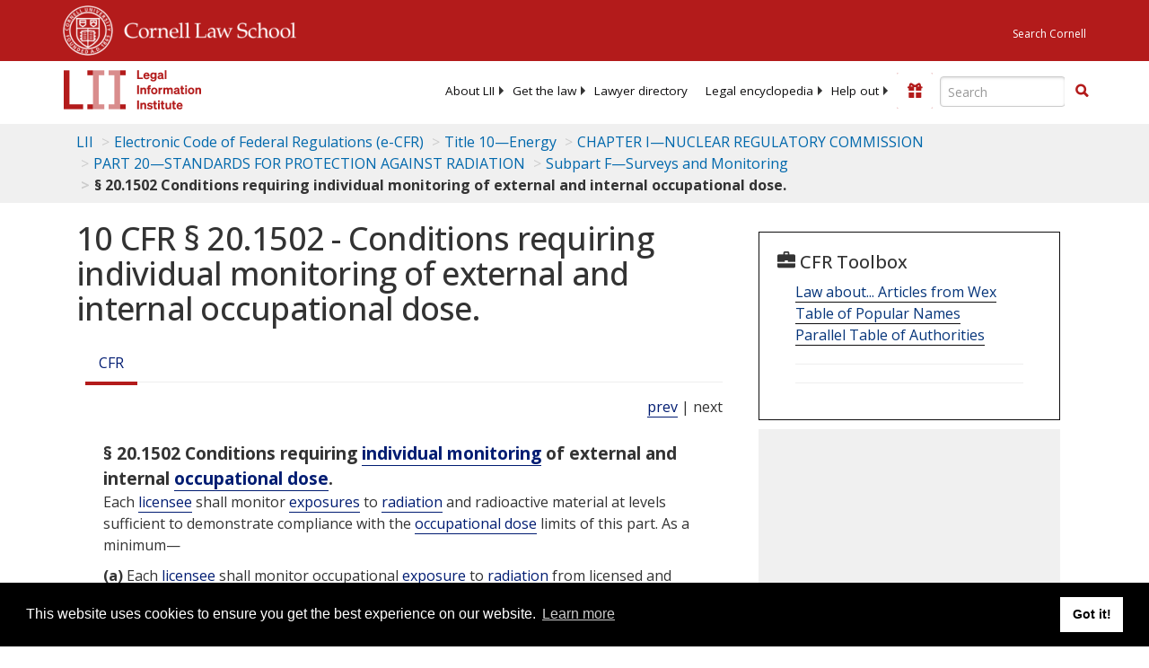

--- FILE ---
content_type: text/html; charset=utf-8
request_url: https://www.law.cornell.edu/cfr/text/10/20.1502
body_size: 8579
content:
<!DOCTYPE html>
<html lang="en">

<head>
	<!-- Global site tag (gtag.js) - Google Analytics -->
	<script async src="https://www.googletagmanager.com/gtag/js?id=UA-1734385-15"></script>
	<script>
		window.dataLayer = window.dataLayer || [];
		function gtag() { dataLayer.push(arguments); }
		gtag('js', new Date());

		gtag('config', 'UA-1734385-15');
	</script>
	<!-- Google tag (gtag.js) -->
	<script async src="https://www.googletagmanager.com/gtag/js?id=G-PDVVHXRDE6"></script>
	<script>
		window.dataLayer = window.dataLayer || [];
		function gtag() { dataLayer.push(arguments); }
		gtag('js', new Date());

		gtag('config', 'G-PDVVHXRDE6');
	</script>

	<meta charset="utf-8" />
	<meta name="version" content="v10.21.0" />
	<meta name="viewport" content="width=device-width, initial-scale=1.0">
	<link rel="shortcut icon" href="https://www.law.cornell.edu/sites/www.law.cornell.edu/files/favicon_0.ico"
		type="image/vnd.microsoft.icon" />
	<link rel="canonical" href="https://www.law.cornell.edu/cfr/text/10/20.1502">

	<meta property="og:site_name" content="LII / Legal Information Institute" />
	<meta property="og:type" content="website" />
	<meta property="og:url" content="https://www.law.cornell.edu/cfr/text/10/20.1502" />
	<meta property="og:title" content="10 CFR &sect; 20.1502 - Conditions requiring individual monitoring of external and internal occupational dose." />
	<meta property="og:image" content="https://www.law.cornell.edu/images/liibracketlogo.gif" />
	
	<meta name="twitter:card" content="Electronic Code of Federal Regulations - (e-CFR) - Title 10—Energy > CHAPTER I—NUCLEAR REGULATORY COMMISSION > PART 20—STANDARDS FOR PROTECTION AGAINST RADIATION > Subpart F—Surveys and Monitoring > § 20.1502 Conditions requiring individual monitoring of external and internal occupational dose." />
	<meta name="twitter:site" content="@LIICornell" />
	<meta name="twitter:url" content="https://www.law.cornell.edu/cfr/text/10/20.1502" />
	<meta name="twitter:title" content="10 CFR &sect; 20.1502 - Conditions requiring individual monitoring of external and internal occupational dose." />
	<meta name="twitter:image" content="https://www.law.cornell.edu/images/liibracketlogo.gif" />
	<meta name="dcterms.title" content="10 CFR &sect; 20.1502 - Conditions requiring individual monitoring of external and internal occupational dose." />


	<title>10 CFR &sect; 20.1502 - Conditions requiring individual monitoring of external and internal occupational dose. | Electronic Code of Federal Regulations (e-CFR) | US Law | LII / Legal Information Institute</title>
	

	<!-- schema.org metadata -->
	<script type="application/ld+json">
		{"@context": "http://schema.org", "@graph": [{"@type": "BreadcrumbList", "itemListElement": [{"@type": "ListItem", "position": 1, "item": {"@id": "https://www.law.cornell.edu", "name": "LII"}}, {"@type": "ListItem", "position": 2, "item": {"@id": "https://www.law.cornell.edu/cfr/text", "name": "Electronic Code of Federal Regulations (e-CFR)"}}, {"@type": "ListItem", "position": 3, "item": {"@id": "https://www.law.cornell.edu/cfr/text/10", "name": "Title 10\u2014Energy"}}, {"@type": "ListItem", "position": 4, "item": {"@id": "https://www.law.cornell.edu/cfr/text/10/chapter-I", "name": "CHAPTER I\u2014NUCLEAR REGULATORY COMMISSION"}}, {"@type": "ListItem", "position": 5, "item": {"@id": "https://www.law.cornell.edu/cfr/text/10/part-20", "name": "PART 20\u2014STANDARDS FOR PROTECTION AGAINST RADIATION"}}, {"@type": "ListItem", "position": 6, "item": {"@id": "https://www.law.cornell.edu/cfr/text/10/part-20/subpart-F", "name": "Subpart F\u2014Surveys and Monitoring"}}, {"@type": "ListItem", "position": 7, "item": {"@id": "https://www.law.cornell.edu/cfr/text/10/20.1502", "name": "\u00a7 20.1502 Conditions requiring individual monitoring of external and internal occupational dose."}}]}, {"@type": "WebSite", "url": "https://www.law.cornell.edu/cfr/text/10/20.1502", "name": "\u00a7 20.1502 Conditions requiring individual monitoring of external and internal occupational dose.", "author": {"@type": "Organization", "name": "Office of the Federal Register", "url": "https://www.archives.gov/federal-register"}, "description": "Electronic Code of Federal Regulations - (e-CFR) - Title 10\u2014Energy > CHAPTER I\u2014NUCLEAR REGULATORY COMMISSION > PART 20\u2014STANDARDS FOR PROTECTION AGAINST RADIATION > Subpart F\u2014Surveys and Monitoring > \u00a7 20.1502 Conditions requiring individual monitoring of external and internal occupational dose.", "publisher": {"@type": "Organization", "name": "LII / Legal Information Institute", "url": "https://www.law.cornell.edu"}}]}
	</script>
	<!-- /schema.org -->

	<!-- API url -->
	<script>
		SEARCH_URL = 'https://api.law.cornell.edu/lii/search';
	</script>

	<script src="/js/jquery-3.6.1.min.js"></script>
	<script src="/js/js.cookie.min.js"></script>
	<script src="/js/bootstrap.min.js"></script>
	<link rel="stylesheet" href="/fonts/open-sans.css">

	
	<link rel="stylesheet" type="text/css" href="/staticsite_styles/lii_stylenator_v48.min.css" />
	 

	

	<!-- include adcode -->
	<script type='text/javascript'>
		!function (a) { var b = /iPhone/i, c = /iPod/i, d = /iPad/i, e = /(?=.*\bAndroid\b)(?=.*\bMobile\b)/i, f = /Android/i, g = /(?=.*\bAndroid\b)(?=.*\bSD4930UR\b)/i, h = /(?=.*\bAndroid\b)(?=.*\b(?:KFOT|KFTT|KFJWI|KFJWA|KFSOWI|KFTHWI|KFTHWA|KFAPWI|KFAPWA|KFARWI|KFASWI|KFSAWI|KFSAWA)\b)/i, i = /IEMobile/i, j = /(?=.*\bWindows\b)(?=.*\bARM\b)/i, k = /BlackBerry/i, l = /BB10/i, m = /Opera Mini/i, n = /(CriOS|Chrome)(?=.*\bMobile\b)/i, o = /(?=.*\bFirefox\b)(?=.*\bMobile\b)/i, p = new RegExp('(?:Nexus 7|BNTV250|Kindle Fire|Silk|GT-P1000)', 'i'), q = function (a, b) { return a.test(b) }, r = function (a) { var r = a || navigator.userAgent, s = r.split('[FBAN'); return 'undefined' != typeof s[1] && (r = s[0]), s = r.split('Twitter'), 'undefined' != typeof s[1] && (r = s[0]), this.apple = { phone: q(b, r), ipod: q(c, r), tablet: !q(b, r) && q(d, r), device: q(b, r) || q(c, r) || q(d, r) }, this.amazon = { phone: q(g, r), tablet: !q(g, r) && q(h, r), device: q(g, r) || q(h, r) }, this.android = { phone: q(g, r) || q(e, r), tablet: !q(g, r) && !q(e, r) && (q(h, r) || q(f, r)), device: q(g, r) || q(h, r) || q(e, r) || q(f, r) }, this.windows = { phone: q(i, r), tablet: q(j, r), device: q(i, r) || q(j, r) }, this.other = { blackberry: q(k, r), blackberry10: q(l, r), opera: q(m, r), firefox: q(o, r), chrome: q(n, r), device: q(k, r) || q(l, r) || q(m, r) || q(o, r) || q(n, r) }, this.seven_inch = q(p, r), this.any = this.apple.device || this.android.device || this.windows.device || this.other.device || this.seven_inch, this.phone = this.apple.phone || this.android.phone || this.windows.phone, this.tablet = this.apple.tablet || this.android.tablet || this.windows.tablet, 'undefined' == typeof window ? this : void 0 }, s = function () { var a = new r; return a.Class = r, a }; 'undefined' != typeof module && module.exports && 'undefined' == typeof window ? module.exports = r : 'undefined' != typeof module && module.exports && 'undefined' != typeof window ? module.exports = s() : 'function' == typeof define && define.amd ? define('isMobile', [], a.isMobile = s()) : a.isMobile = s() }(this);
	</script>

	<!-- mobile: vignettes and page-level -->
	<script async src='//pagead2.googlesyndication.com/pagead/js/adsbygoogle.js'>
	</script>
	<script>
		(adsbygoogle = window.adsbygoogle || []).push({
			google_ad_client: 'ca-pub-6351434937294517',
			enable_page_level_ads: true,

		});
	</script>

	<!-- adsense -->
	<script type='text/javascript'>
		var googletag = googletag || {};
		googletag.cmd = googletag.cmd || [];
		(function () {
			var gads = document.createElement('script');
			gads.async = true;
			gads.type = 'text/javascript';
			var useSSL = 'https:' == document.location.protocol;
			gads.src = (useSSL ? 'https:' : 'http:') +
				'//www.googletagservices.com/tag/js/gpt.js';
			var node = document.getElementsByTagName('script')[0];
			node.parentNode.insertBefore(gads, node);
		})();
	</script>

	<script type='text/javascript'>
		function makeDefs() {
			var width = window.innerWidth || document.documentElement.clientWidth;
			if (width >= 1200) {
				var topsize = '[336,280]';
				var midsize = '[[1,1],[336,280]]';
				var bottomsize = '[[2,1],[728,90]]';
				var sponsorcaptionsize = '[[3,1],[336,15]]';
			}
			else if ((width >= 992) && (width < 1199)) {
				var topsize = '[336,280]';
				var midsize = '[[1,1],[336,280]]';
				var bottomsize = '[[2,1],[468,60]]';
				var sponsorcaptionsize = '[[3,1],[336,15]]';
			}
			else if ((width >= 768) && (width < 992)) {
				var topsize = '[300,250]';
				var midsize = '[[1,1],[300,250]]';
				var bottomsize = '[[2,1],[320,100],[320,50]]';
				var sponsorcaptionsize = '[[3,1],[300,15]]';
			}
			else if ((width >= 576) && (width < 768)) {
				var topsize = '[180,150]';
				var midsize = '[[1,1],[180,150]]';
				var bottomsize = '[[2,1],[320,100],[320,50]]';
				var sponsorcaptionsize = '[[3,1],[180,15]]';
			}
			else if ((width >= 360) && (width < 576)) {
				var topsize = '[336,280]';
				var midsize = '[[1,1],[336,280]]';
				var bottomsize = '[[2,1],[468,60]]';
				var sponsorcaptionsize = '[[3,1],[336,15]]';
			}
			else {
				var topsize = '[300,250]';
				var midsize = '[[1,1],[300,250]]';
				var bottomsize = '[[2,1],[300,250],[320,100],[320,50]]';
				var sponsorcaptionsize = '[[3,1],[300,15]]';
			}

			var topdefp1 = 'googletag.defineSlot(';
			var topdefp2 = "'/1519273/CFR_ROC_TopRight_300x250', ".concat(topsize, ',');
			var topdef = topdefp1.concat(topdefp2, '\'', 'div-gpt-ad-top', '\'', ').addService(googletag.pubads());   ');

			var middefp1 = 'googletag.defineSlot(';
			var middefp2 = "'/1519273/CFR_ROC_MidRight_300x250', ".concat(midsize, ',');
			var middef = middefp1.concat(middefp2, '\'', 'div-gpt-ad-middle', '\'', ').addService(googletag.pubads());   ');

			var bottomdefp1 = 'googletag.defineSlot(';
			var bottomdefp2 = "'/1519273/CFR_ROC_Footer_728x90', ".concat(bottomsize, ',');
			var bottomdef = bottomdefp1.concat(bottomdefp2, '\'', 'div-gpt-ad-bottom', '\'', ').addService(googletag.pubads());   ');

			var sponsorcaptiondefp1 = 'googletag.defineSlot(';
			var sponsorcaptiondefp2 = "'/1519273/CFR_ROC_SponsorCaption', ".concat(sponsorcaptionsize, ',');
			var sponsorcaptiondef = sponsorcaptiondefp1.concat(sponsorcaptiondefp2, '\'', 'div-gpt-ad-sponsorcaption', '\'', ').addService(googletag.pubads());   ');

			var defs = topdef + middef + bottomdef + sponsorcaptiondef
			return defs;

		};



		googletag.cmd.push(function () {
			{
				mydefs = makeDefs();
				eval(mydefs);
			};

			googletag.pubads().enableSingleRequest();
			googletag.enableServices();
		});
			//-->
	</script>
	<!-- /adsense -->
	<!-- /include adcode -->

</head>



<body>
	

	
<div id="liisurveymodal" class="modal fade bs-example-modal-lg" tabindex="-1" role="dialog" aria-labelledby="liisurveymodal" aria-hidden="true">
    <div class="modal-dialog modal-lg">
        <div class="modal-content">
                <div class="modal-title-box">Please help us improve our site!</div>	
            <div class="modal-header">
                <button type="button" class="close" onclick="snooze_survey()" data-dismiss="modal">&times;</button>
            </div>			
            <div class="modal-body">	  
                <iframe title="Survey Frame" class="survey-content" id="iframeHolder"></iframe>
            </div>		
            <div class="modal-footer">
                <a href="#" class="btn btn-primary" class="close" data-dismiss="modal" onclick="snooze_survey()">No thank you</a>
            </div>
        </div>
    </div>
</div>


	<header id="conannav" class="navbar navbar-fixed-top active">
		<a href="#content" class="skip">Skip to main content</a>

		<div id="cu-identity">
			<div class="container-fluid">
				<a href="https://www.cornell.edu" id="insignialink" title="Cornell University">
					<img class="img-responsive"
						src="https://www.law.cornell.edu/sites/all/themes/liizenboot/images/insignia.gif"
						alt="Cornell University insignia" />
				</a>
				<a href="https://www.lawschool.cornell.edu/" id="clslink" title="Cornell Law School">Cornell Law
					School</a>
				<a href="https://www.cornell.edu/search/" id="cusearch" title="Search Cornell University">Search
					Cornell</a>
			</div>
		</div>

		<div id="lii-identity" class="col-12 identity-header">
			<div id="liiheader" class="container-fluid">
				<nav id="liiallnav" class="navbar" aria-label="Main">
					<div id="liibanner" class="navbar-header">
						<button type="button" class="navbar-toggle" data-toggle="collapse" data-target="#liinav"
							href="#liinav">
							<span class="sr-only">Toggle navigation</span>
							<span class="icon-bar"></span>
							<span class="icon-bar"></span>
							<span class="icon-bar"></span>
						</button>
						<div id="liilogodiv">
							<a id="liilogo" class="navbar-brand" href="/" aria-label="lii logo"></a>
						</div>
						<div class="navbar-right" id="liinavbarstuff">
							
							<button id="survey" class="btn btn-primary icon-pencil icon-white"
								style="display: none; margin-bottom: 10px; margin-top:-20px; height: 42px">Please help
								us improve our site!</button>

							<div id="liidonatewrap">
								<a id="liidonate" class="navbar-link mdblueinv" href="/donate"
									aria-label="Donate to LII">
									<span class="glyphicon glyphicon-gift"></span>
									<span class="gltxt">Support Us!</span>
								</a>
							</div>

							<div id="liisearchlinkwrap">
								<a id="liisearchlink" href="#" class="navbar-link cured" aria-label="Search LII">
									<span class="glyphicon glyphicon-search"></span>
									<span class="gltxt">Search</span>
								</a>
							</div>

							<div id="liisearch" href="#">
								<div class="input-group" id="adv-search" role="search">
									<input label="Enter the terms you wish to search for." placeholder="Search"
										class="form-control form-text" type="text" id="edit-keys" name="keys" value=""
										list="autocomplete_list" aria-label="Enter search terms text box">
									<datalist id="autocomplete_list">
									</datalist>
									<div class="input-group-btn">
										<div class="btn-group" role="group" aria-label="Filter and search buttons">
											<button type="button" class="btn btn-primary" onclick="findNowClickEvent()"
												aria-label="Find now"><span class="glyphicon glyphicon-search"
													aria-hidden="true" role="button"></span></button>
										</div>
									</div>
								</div>
							</div>
						</div>

						<div id="liinav" class="collapse navbar-collapse">
							<ul id="liiheadernav" class="nav navbar-nav" role="menubar" aria-hidden="false">
								<li role="menuitem" aria-haspopup="true" class="menu-item dropdown dropdown-submenu">
									<a href="/lii/about/about_lii" class="dropdown-toggle" data-toggle="dropdown"
										aria-expanded="false">About
										LII</a>
									<ul role="menu" aria-hidden="true" class="dropdown-menu sub-menu">
										<li role="menuitem">
											<a href="/lii/about/who_we_are">Who We Are</a>
										</li>
										<li role="menuitem">
											<a href="/lii/about/what_we_do">What We Do</a>
										</li>
										<li role="menuitem">
											<a href="/lii/about/who_pays_for_this">Who Pays For This</a>
										</li>
										<li role="menuitem">
											<a href="/lii/about/contact_us">Contact Us</a>
										</li>
									</ul>
								</li>
								<li role="menuitem" aria-haspopup="true" class="menu-item dropdown dropdown-submenu">
									<a href="/lii/get_the_law" class="dropdown-toggle" data-toggle="dropdown"
										aria-expanded="false">Get the
										law</a>
									<ul role="menu" aria-hidden="true" class="dropdown-menu sub-menu">
										<li role="menuitem">
											<a title="U.S. Constitution" href="/constitution">Constitution</a>
										</li>
										<li role="menuitem">
											<a title="Supreme Court" href="/supremecourt/text/home">Supreme Court</a>
										</li>
										<li role="menuitem">
											<a title="U.S. Code" href="/uscode/text">U.S. Code</a>
										</li>
										<li role="menuitem">
											<a title="C.F.R." href="/cfr/text">CFR</a>
										</li>
										<li role="menuitem" aria-haspopup="true"
											class="menu-item dropdown dropdown-submenu">
											<a title="Federal Rules" href="/rules" class="dropdown-toggle"
												data-toggle="dropdown" aria-expanded="false">Federal Rules</a>
											<ul role="menu" aria-hidden="true" class="dropdown-menu submenu-menu">
												<li role="menuitem">
													<a href="/rules/frap">Federal Rules of Appellate Procedure</a>
												</li>
												<li role="menuitem">
													<a href="/rules/frcp">Federal Rules of Civil Procedure</a>
												</li>
												<li role="menuitem">
													<a href="/rules/frcrmp">Federal Rules of Criminal Procedure</a>
												</li>
												<li role="menuitem">
													<a href="/rules/fre">Federal Rules of Evidence</a>
												</li>
												<li role="menuitem">
													<a href="/rules/frbp">Federal Rules of Bankruptcy Procedure</a>
												</li>
											</ul>
										</li>
										<li role="menuitem">
											<a title="U.C.C." href="/ucc">U.C.C.</a>
										</li>
										<li aria-haspopup="true" class="menu-item dropdown dropdown-submenu">
											<a title="Law by jurisdiction" href="#" class="dropdown-toggle"
												data-toggle="dropdown" aria-expanded="false">Law by jurisdiction</a>
											<ul role="menu" class="dropdown-menu submenu-menu">
												<li role="menuitem">
													<a href="/states">State law</a>
												</li>
												<li role="menuitem">
													<a href="/uniform">Uniform laws</a>
												</li>
												<li role="menuitem">
													<a href="/federal">Federal law</a>
												</li>
												<li role="menuitem">
													<a href="/world">World law</a>
												</li>
											</ul>
										</li>
									</ul>
								</li>
								<li role="menuitem">
									<a href="https://lawyers.law.cornell.edu/">Lawyer directory</a>
								</li>
								<li role="menuitem" class="menu-item dropdown dropdown-submenu">
									<a href="/wex" class="dropdown-toggle" data-toggle="dropdown"
										aria-expanded="false">Legal encyclopedia</a>
									<ul role="menu" class="dropdown-menu sub-menu">
										<li role="menuitem">
											<a href="/wex/category/business_law">Business law</a>
										</li>
										<li role="menuitem">
											<a href="/wex/category/constitutional_law">Constitutional law</a>
										</li>
										<li role="menuitem">
											<a href="/wex/category/criminal_law_and_procedure">Criminal law</a>
										</li>
										<li role="menuitem">
											<a href="/wex/category/family_law">Family law</a>
										</li>
										<li role="menuitem">
											<a href="/wex/category/employment_law">Employment law</a>
										</li>
										<li role="menuitem">
											<a href="/wex/category/money_and_financial_problems">Money and Finances</a>
										</li>

										<li role="menuitem">
											<a href="/wex/wex_articles">More...</a>
										</li>
									</ul>
								</li>
								<li role="menuitem" class="menu-item dropdown dropdown-submenu">
									<a href="/lii/help_out" class="dropdown-toggle" data-toggle="dropdown"
										aria-expanded="false">Help out</a>
									<ul role="menu" class="dropdown-menu sub-menu">
										<li role="menuitem" aria-hidden="true">
											<a href="/donate">Give</a>
										</li>
										<li role="menuitem" aria-hidden="true">
											<a href="/lii/help_out/sponsor">Sponsor</a>
										</li>
										<li role="menuitem">
											<a href="/lii/help_out/advertise">Advertise</a>
										</li>
										<li role="menuitem">
											<a href="/lii/help_out/create">Create</a>
										</li>
										<li role="menuitem">
											<a href="/lii/help_out/promote">Promote</a>
										</li>
										<li role="menuitem">
											<a href="/lii/help_out/join_directory">Join Lawyer Directory</a>
										</li>
									</ul>
								</li>
							</ul>
							<ul id="liinavsoc" class="nav navbar-nav navbar-right">
								<li>
									
									<div class="addthis_horizontal_follow_toolbox"></div>
								</li>
							</ul>
						</div>
					</div>
					
				</nav>
			</div>
		</div>
		
		
	</header>
	<br><br>
	
	<div id="breadcrumb" class="container-fluid">
		<div class="row">
			<div class="navbar-header">
				<nav aria-label="breadcrumb" class="bc-icons-2">
					<ol class="breadcrumb">
						
						
						
						<li class="breadcrumb-item"><a href="/">LII</a></li>
						
						 
						
						<li class="breadcrumb-item"><a href="/cfr/text">Electronic Code of Federal Regulations (e-CFR)</a></li>
						
						 
						
						<li class="breadcrumb-item"><a href="/cfr/text/10">Title 10—Energy</a></li>
						
						 
						
						<li class="breadcrumb-item"><a href="/cfr/text/10/chapter-I">CHAPTER I—NUCLEAR REGULATORY COMMISSION</a></li>
						
						 
						
						<li class="breadcrumb-item"><a href="/cfr/text/10/part-20">PART 20—STANDARDS FOR PROTECTION AGAINST RADIATION</a></li>
						
						 
						
						<li class="breadcrumb-item"><a href="/cfr/text/10/part-20/subpart-F">Subpart F—Surveys and Monitoring</a></li>
						
						 
						
						<li class="breadcrumb-item breadcrumb-last">§ 20.1502 Conditions requiring individual monitoring of external and internal occupational dose.</li>
						
						 
					</ol>
				</nav>
			</div>
		</div>
	</div>
	

	<main id="main" class="container-fluid">
		<div id="content" class="col-sm-8">
			<div class="pagewrapper">
				<div class="container-fluid">
					<div class="row">
						
						<div title="Definitions Frame"></div>
						
						
						
						<h1 class="title" id="page_title"> 10 CFR § 20.1502 - Conditions requiring individual monitoring of external and internal occupational dose. </h1>
<div class="tabbable-panel">
<div class="tabbable-line">
<ul class="nav nav-tabs ">
<li class="active">
<a aria-label="Cfr" data-toggle="tab" href="#tab_default_1">
                        CFR </a>
</li>
</ul>
<div class="tab-content">
<div id="prevnext">
<a href="/cfr/text/10/20.1501" title="General.">prev</a> | next
                </div>
<div class="tab-pane active" id="tab_default_1">
<!-- 'text' content area -->
<div class="section">
<div class="div8" n="§ 20.1502" type="SECTION">
<div class="head">§ 20.1502   Conditions requiring <a aria-label="Definitions - individual monitoring" class="colorbox-load definedterm" href="/definitions/index.php?width=840&amp;height=800&amp;iframe=true&amp;def_id=6895c36d3c27c74d91e71b6c1aab870c&amp;term_occur=999&amp;term_src=Title:10:Chapter:I:Part:20:Subpart:F:20.1502">individual monitoring</a> of external and internal  <a aria-label="Definitions - occupational dose" class="colorbox-load definedterm" href="/definitions/index.php?width=840&amp;height=800&amp;iframe=true&amp;def_id=db3a33fdb8657f042a7443802033cff5&amp;term_occur=999&amp;term_src=Title:10:Chapter:I:Part:20:Subpart:F:20.1502">occupational dose</a>.</div>
<p>Each <a aria-label="Definitions - licensee" class="colorbox-load definedterm" href="/definitions/index.php?width=840&amp;height=800&amp;iframe=true&amp;def_id=bcc076502928b9e03e8d9524df68adff&amp;term_occur=999&amp;term_src=Title:10:Chapter:I:Part:20:Subpart:F:20.1502">licensee</a> shall monitor  <a aria-label="Definitions - exposures" class="colorbox-load definedterm" href="/definitions/index.php?width=840&amp;height=800&amp;iframe=true&amp;def_id=abd0a64b6b3ae781ccfdebc23c880550&amp;term_occur=999&amp;term_src=Title:10:Chapter:I:Part:20:Subpart:F:20.1502">exposures</a> to  <a aria-label="Definitions - radiation" class="colorbox-load definedterm" href="/definitions/index.php?width=840&amp;height=800&amp;iframe=true&amp;def_id=385686c8db7964faa92489460773bb89&amp;term_occur=999&amp;term_src=Title:10:Chapter:I:Part:20:Subpart:F:20.1502">radiation</a> and radioactive material at levels sufficient to demonstrate compliance with the  <a aria-label="Definitions - occupational dose" class="colorbox-load definedterm" href="/definitions/index.php?width=840&amp;height=800&amp;iframe=true&amp;def_id=db3a33fdb8657f042a7443802033cff5&amp;term_occur=999&amp;term_src=Title:10:Chapter:I:Part:20:Subpart:F:20.1502">occupational dose</a> limits of this part. As a minimum—
</p>
<p class="psection-1"><span class="enumxml" id="a">(a)</span> Each <a aria-label="Definitions - licensee" class="colorbox-load definedterm" href="/definitions/index.php?width=840&amp;height=800&amp;iframe=true&amp;def_id=bcc076502928b9e03e8d9524df68adff&amp;term_occur=999&amp;term_src=Title:10:Chapter:I:Part:20:Subpart:F:20.1502">licensee</a> shall monitor occupational  <a aria-label="Definitions - exposure" class="colorbox-load definedterm" href="/definitions/index.php?width=840&amp;height=800&amp;iframe=true&amp;def_id=abd0a64b6b3ae781ccfdebc23c880550&amp;term_occur=999&amp;term_src=Title:10:Chapter:I:Part:20:Subpart:F:20.1502">exposure</a> to  <a aria-label="Definitions - radiation" class="colorbox-load definedterm" href="/definitions/index.php?width=840&amp;height=800&amp;iframe=true&amp;def_id=385686c8db7964faa92489460773bb89&amp;term_occur=999&amp;term_src=Title:10:Chapter:I:Part:20:Subpart:F:20.1502">radiation</a> from licensed and unlicensed  <a aria-label="Definitions - radiation" class="colorbox-load definedterm" href="/definitions/index.php?width=840&amp;height=800&amp;iframe=true&amp;def_id=385686c8db7964faa92489460773bb89&amp;term_occur=999&amp;term_src=Title:10:Chapter:I:Part:20:Subpart:F:20.1502">radiation</a> sources under the control of the  <a aria-label="Definitions - licensee" class="colorbox-load definedterm" href="/definitions/index.php?width=840&amp;height=800&amp;iframe=true&amp;def_id=bcc076502928b9e03e8d9524df68adff&amp;term_occur=999&amp;term_src=Title:10:Chapter:I:Part:20:Subpart:F:20.1502">licensee</a> and shall supply and require the use of  <a aria-label="Definitions - individual monitoring" class="colorbox-load definedterm" href="/definitions/index.php?width=840&amp;height=800&amp;iframe=true&amp;def_id=6895c36d3c27c74d91e71b6c1aab870c&amp;term_occur=999&amp;term_src=Title:10:Chapter:I:Part:20:Subpart:F:20.1502">individual monitoring</a> devices by—
</p>
<p class="psection-2"><span class="enumxml" id="a_1">(1)</span> <a aria-label="Definitions - Adults" class="colorbox-load definedterm" href="/definitions/index.php?width=840&amp;height=800&amp;iframe=true&amp;def_id=4375aa74c76830ccb12add915ecbabbc&amp;term_occur=999&amp;term_src=Title:10:Chapter:I:Part:20:Subpart:F:20.1502">Adults</a> likely to receive, in 1  <a aria-label="Definitions - year" class="colorbox-load definedterm" href="/definitions/index.php?width=840&amp;height=800&amp;iframe=true&amp;def_id=ee01f23f27fff2a12a5a7f078126e8aa&amp;term_occur=999&amp;term_src=Title:10:Chapter:I:Part:20:Subpart:F:20.1502">year</a> from sources external to the body, a dose in excess of 10 percent of the limits in <a href="/cfr/text/10/20.1201#a">§ 20.1201(a)</a>,
</p>
<p class="psection-2"><span class="enumxml" id="a_2">(2)</span> <a aria-label="Definitions - Minors" class="colorbox-load definedterm" href="/definitions/index.php?width=840&amp;height=800&amp;iframe=true&amp;def_id=2b51a8460b4b65c5695974ccf2b3298c&amp;term_occur=999&amp;term_src=Title:10:Chapter:I:Part:20:Subpart:F:20.1502">Minors</a> likely to receive, in 1  <a aria-label="Definitions - year" class="colorbox-load definedterm" href="/definitions/index.php?width=840&amp;height=800&amp;iframe=true&amp;def_id=ee01f23f27fff2a12a5a7f078126e8aa&amp;term_occur=999&amp;term_src=Title:10:Chapter:I:Part:20:Subpart:F:20.1502">year</a>, from  <a aria-label="Definitions - radiation" class="colorbox-load definedterm" href="/definitions/index.php?width=840&amp;height=800&amp;iframe=true&amp;def_id=385686c8db7964faa92489460773bb89&amp;term_occur=999&amp;term_src=Title:10:Chapter:I:Part:20:Subpart:F:20.1502">radiation</a> sources external to the body, a deep  <a aria-label="Definitions - dose equivalent" class="colorbox-load definedterm" href="/definitions/index.php?width=840&amp;height=800&amp;iframe=true&amp;def_id=a4b2488e59f2c9cadfa504da3a173289&amp;term_occur=999&amp;term_src=Title:10:Chapter:I:Part:20:Subpart:F:20.1502">dose equivalent</a> in excess of 0.1  <a aria-label="Definitions - rem" class="colorbox-load definedterm" href="/definitions/index.php?width=840&amp;height=800&amp;iframe=true&amp;def_id=e70ae2051c30829536392f1a37cbf2d3&amp;term_occur=999&amp;term_src=Title:10:Chapter:I:Part:20:Subpart:F:20.1502">rem</a> (1 mSv), a  <a aria-label="Definitions - lens dose equivalent" class="colorbox-load definedterm" href="/definitions/index.php?width=840&amp;height=800&amp;iframe=true&amp;def_id=b7e5f50b3ca305e78842fe7252953313&amp;term_occur=999&amp;term_src=Title:10:Chapter:I:Part:20:Subpart:F:20.1502">lens dose equivalent</a> in excess of 0.15  <a aria-label="Definitions - rem" class="colorbox-load definedterm" href="/definitions/index.php?width=840&amp;height=800&amp;iframe=true&amp;def_id=e70ae2051c30829536392f1a37cbf2d3&amp;term_occur=999&amp;term_src=Title:10:Chapter:I:Part:20:Subpart:F:20.1502">rem</a> (1.5 mSv), or a shallow  <a aria-label="Definitions - dose equivalent" class="colorbox-load definedterm" href="/definitions/index.php?width=840&amp;height=800&amp;iframe=true&amp;def_id=a4b2488e59f2c9cadfa504da3a173289&amp;term_occur=999&amp;term_src=Title:10:Chapter:I:Part:20:Subpart:F:20.1502">dose equivalent</a> to the skin or to the extremities in excess of 0.5  <a aria-label="Definitions - rem" class="colorbox-load definedterm" href="/definitions/index.php?width=840&amp;height=800&amp;iframe=true&amp;def_id=e70ae2051c30829536392f1a37cbf2d3&amp;term_occur=999&amp;term_src=Title:10:Chapter:I:Part:20:Subpart:F:20.1502">rem</a> (5 mSv);
</p>
<p class="psection-2"><span class="enumxml" id="a_3">(3)</span> Declared pregnant women likely to receive during the entire pregnancy, from <a aria-label="Definitions - radiation" class="colorbox-load definedterm" href="/definitions/index.php?width=840&amp;height=800&amp;iframe=true&amp;def_id=385686c8db7964faa92489460773bb89&amp;term_occur=999&amp;term_src=Title:10:Chapter:I:Part:20:Subpart:F:20.1502">radiation</a> sources external to the body, a deep  <a aria-label="Definitions - dose equivalent" class="colorbox-load definedterm" href="/definitions/index.php?width=840&amp;height=800&amp;iframe=true&amp;def_id=a4b2488e59f2c9cadfa504da3a173289&amp;term_occur=999&amp;term_src=Title:10:Chapter:I:Part:20:Subpart:F:20.1502">dose equivalent</a> in excess of 0.1  <a aria-label="Definitions - rem" class="colorbox-load definedterm" href="/definitions/index.php?width=840&amp;height=800&amp;iframe=true&amp;def_id=e70ae2051c30829536392f1a37cbf2d3&amp;term_occur=999&amp;term_src=Title:10:Chapter:I:Part:20:Subpart:F:20.1502">rem</a> (1 mSv); 
<span class="su">2</span><span class="ftref"></span> and
</p>
<div class="ftnt">
<p><span class="su">2</span> All of the <a aria-label="Definitions - occupational doses" class="colorbox-load definedterm" href="/definitions/index.php?width=840&amp;height=800&amp;iframe=true&amp;def_id=db3a33fdb8657f042a7443802033cff5&amp;term_occur=999&amp;term_src=Title:10:Chapter:I:Part:20:Subpart:F:20.1502">occupational doses</a> in <a href="/cfr/text/10/20.1201">§ 20.1201</a> continue to be applicable to the declared pregnant worker as long as the  <a aria-label="Definitions - embryo/fetus" class="colorbox-load definedterm" href="/definitions/index.php?width=840&amp;height=800&amp;iframe=true&amp;def_id=11d5e28171d5a3cb318fe06d14412081&amp;term_occur=999&amp;term_src=Title:10:Chapter:I:Part:20:Subpart:F:20.1502">embryo/fetus</a> dose limit is not exceeded.</p>
</div>
<p class="psection-2"><span class="enumxml" id="a_4">(4)</span> <a aria-label="Definitions - Individuals" class="colorbox-load definedterm" href="/definitions/index.php?width=840&amp;height=800&amp;iframe=true&amp;def_id=25beba0084b71c2e0252b24981c2830d&amp;term_occur=999&amp;term_src=Title:10:Chapter:I:Part:20:Subpart:F:20.1502">Individuals</a> entering a high or  <a aria-label="Definitions - very high radiation area" class="colorbox-load definedterm" href="/definitions/index.php?width=840&amp;height=800&amp;iframe=true&amp;def_id=b135c6fd66ceb574eea8bb6aca6381ed&amp;term_occur=999&amp;term_src=Title:10:Chapter:I:Part:20:Subpart:F:20.1502">very high radiation area</a>.
</p>
<p class="psection-1"><span class="enumxml" id="b">(b)</span> Each <a aria-label="Definitions - licensee" class="colorbox-load definedterm" href="/definitions/index.php?width=840&amp;height=800&amp;iframe=true&amp;def_id=bcc076502928b9e03e8d9524df68adff&amp;term_occur=999&amp;term_src=Title:10:Chapter:I:Part:20:Subpart:F:20.1502">licensee</a> shall monitor (see <a href="/cfr/text/10/20.1204">§ 20.1204</a>) the occupational intake of radioactive material by and assess the  <a aria-label="Definitions - committed effective dose equivalent" class="colorbox-load definedterm" href="/definitions/index.php?width=840&amp;height=800&amp;iframe=true&amp;def_id=56a8900789c961c3edb9264830f055fd&amp;term_occur=999&amp;term_src=Title:10:Chapter:I:Part:20:Subpart:F:20.1502">committed effective dose equivalent</a> to—
</p>
<p class="psection-2"><span class="enumxml" id="b_1">(1)</span> <a aria-label="Definitions - Adults" class="colorbox-load definedterm" href="/definitions/index.php?width=840&amp;height=800&amp;iframe=true&amp;def_id=4375aa74c76830ccb12add915ecbabbc&amp;term_occur=999&amp;term_src=Title:10:Chapter:I:Part:20:Subpart:F:20.1502">Adults</a> likely to receive, in 1  <a aria-label="Definitions - year" class="colorbox-load definedterm" href="/definitions/index.php?width=840&amp;height=800&amp;iframe=true&amp;def_id=ee01f23f27fff2a12a5a7f078126e8aa&amp;term_occur=999&amp;term_src=Title:10:Chapter:I:Part:20:Subpart:F:20.1502">year</a>, an intake in excess of 10 percent of the applicable ALI(s) in table 1, columns 1 and 2, of appendix B to §§ <a href="/cfr/text/10/20.1001">20.1001</a>-<a href="/cfr/text/10/20.2402">20.2402</a>;
</p>
<p class="psection-2"><span class="enumxml" id="b_2">(2)</span> <a aria-label="Definitions - Minors" class="colorbox-load definedterm" href="/definitions/index.php?width=840&amp;height=800&amp;iframe=true&amp;def_id=2b51a8460b4b65c5695974ccf2b3298c&amp;term_occur=999&amp;term_src=Title:10:Chapter:I:Part:20:Subpart:F:20.1502">Minors</a> likely to receive, in 1  <a aria-label="Definitions - year" class="colorbox-load definedterm" href="/definitions/index.php?width=840&amp;height=800&amp;iframe=true&amp;def_id=ee01f23f27fff2a12a5a7f078126e8aa&amp;term_occur=999&amp;term_src=Title:10:Chapter:I:Part:20:Subpart:F:20.1502">year</a>, a  <a aria-label="Definitions - committed effective dose equivalent" class="colorbox-load definedterm" href="/definitions/index.php?width=840&amp;height=800&amp;iframe=true&amp;def_id=56a8900789c961c3edb9264830f055fd&amp;term_occur=999&amp;term_src=Title:10:Chapter:I:Part:20:Subpart:F:20.1502">committed effective dose equivalent</a> in excess of 0.1  <a aria-label="Definitions - rem" class="colorbox-load definedterm" href="/definitions/index.php?width=840&amp;height=800&amp;iframe=true&amp;def_id=e70ae2051c30829536392f1a37cbf2d3&amp;term_occur=999&amp;term_src=Title:10:Chapter:I:Part:20:Subpart:F:20.1502">rem</a> (1 mSv); and
</p>
<p class="psection-2"><span class="enumxml" id="b_3">(3)</span> Declared pregnant women likely to receive, during the entire pregnancy, a <a aria-label="Definitions - committed effective dose equivalent" class="colorbox-load definedterm" href="/definitions/index.php?width=840&amp;height=800&amp;iframe=true&amp;def_id=56a8900789c961c3edb9264830f055fd&amp;term_occur=999&amp;term_src=Title:10:Chapter:I:Part:20:Subpart:F:20.1502">committed effective dose equivalent</a> in excess of 0.1  <a aria-label="Definitions - rem" class="colorbox-load definedterm" href="/definitions/index.php?width=840&amp;height=800&amp;iframe=true&amp;def_id=e70ae2051c30829536392f1a37cbf2d3&amp;term_occur=999&amp;term_src=Title:10:Chapter:I:Part:20:Subpart:F:20.1502">rem</a> (1 mSv).
</p>
<div class="cita" type="N">[<a aria-label="56 Fr 23398" href="/rio/citation/56_FR_23398">56 FR 23398</a>, May 21, 1991, as amended at <a aria-label="60 Fr 20185" href="/rio/citation/60_FR_20185">60 FR 20185</a>, Apr. 25, 1995; <a aria-label="63 Fr 39482" href="/rio/citation/63_FR_39482">63 FR 39482</a>, July 23, 1998]


</div>
</div>
</div>
</div>
<div class="tab-pane" id="tab_default_2">
<!-- 'notes' content area -->
</div>
</div>
</div>
</div>
						
						
					</div>
				</div>
			</div>
			

			<div id="page-bottom" aria-hidden="true">
				<div class="region region-bottom">
					<div id="block-liidfp-2" class="block block-liidfp first last odd">


						<div class="gfs">
							<div id="div-gpt-ad-bottom" data-google-query-id="CNH77Z7C7d8CFURLAQodp9oMpg">
								<script type="text/javascript">
									googletag.cmd.push(function () { googletag.display('div-gpt-ad-bottom'); });
								</script>
							</div>
						</div>
					</div>
				</div>
			</div>

		</div>



		<aside id="supersizeme" class="col-sm-4" aria-label="Sponsor Listings and Toolbox panel">
			
			<div class="block" id="toolbox">

				<h2 class="title toolbox"><span class="glyphicon glyphicon-briefcase"></span> CFR Toolbox
				</h2>

				
<div class="clear-block wexlink">
    <a href="/wex/wex_articles">Law about... Articles from Wex</a>
</div>
<div id="topnlink" class="toolboxlink">
    <a href="/topn">Table of Popular Names</a>
</div>
<div id="ptoalink" class="toolboxlink">
    <a href="/ptoa">Parallel Table of Authorities</a>
</div>


				
				<div class="socSep">
					<hr />
				</div>

				<div class="addthis_sharing_toolbox"></div>

				<div class="socSep">
					<hr />
				</div>

				<script type="text/javascript">
					var addthis_config = {
						data_track_addressbar: false,
						data_track_clickback: true,
						publid: 'liiadverts',
						ui_tabindex: 0,
						ui_508_compliant: true
					};
					var addthis_share = {
						url_transforms: {
							shorten: {
								twitter: 'bitly'
							}
						},
						shorteners: {
							bitly: {
								login: 'liicornell',
								apiKey: 'R_75b99d95e1c3033c4dbea23ce04bf5d3'
							}
						},
						passthrough: {
							twitter: {
								via: 'LIICornell'
							}
						}
					};
				</script>

				<script type="text/javascript" src="https://s7.addthis.com/js/300/addthis_widget.js#pubid=liiadverts"
					async="async"></script>

				

			</div>
			

			<div class="block" aria-hidden="true">
				<div class="gfs">
					<div id='div-gpt-ad-top'>
						<script type='text/javascript'>
							googletag.cmd.push(function () { googletag.display('div-gpt-ad-top'); });
						</script>
					</div>
				</div>

			</div>

			<div class="block" aria-hidden="true">
				<div class="gfs">
					<div id='div-gpt-ad-middle'>
						<script type='text/javascript'>
							googletag.cmd.push(function () { googletag.display('div-gpt-ad-middle'); });
						</script>
					</div>
				</div>

			</div>

			
			<div id="block-lii-justia-find-lawyers-sidebar" class="block block-lii last even">
				<div id="block-lii-justia-lawyers" class="block block-lii last even">
					<div class="sidebar">
						<div class="results-sponsored">
							<div data-directive="j-find-a-lawyer" data-crosslink="seemorelawyers"
								data-domain="lawyers.law.cornell.edu">
							</div>
						</div>
					</div>
				</div>
			</div>
			

		</aside>


	</main>

	<footer id="liifooter" class="container-fluid">
		<ul id="liifooternav" class="nav navbar-nav">
			<li class="first">
				<a href="/lii/about/accessibility" class="nav">Accessibility</a>
			</li>
			<li class="first">
				<a href="/lii/about/about_lii" class="nav">About LII</a>
			</li>
			<li>
				<a href="/lii/about/contact_us" class="nav">Contact us</a>
			</li>
			<li>
				<a href="/lii/help_out/sponsor">Advertise here</a>
			</li>
			<li>
				<a href="/lii/help" class="nav">Help</a>
			</li>
			<li>
				<a href="/lii/terms/documentation" class="nav">Terms of use</a>
			</li>
			<li class="last">
				<a href="/lii/terms/privacy_policy" class="nav">Privacy</a>
			</li>
		</ul>
		<ul class="nav navbar-nav navbar-right">
			<li>
				<a href="/" title="LII home page">
					<img width="62" height="43"
						src="https://www.law.cornell.edu/sites/all/themes/liizenboot/images/LII_logo_footer.gif"
						alt="LII logo">
				</a>
			</li>
		</ul>
	</footer>

	<script>
		jQuery(document).ready(function () {
			jQuery("#liisearchlink").click(function () {
				jQuery("#liisearch").toggle('slide');
				jQuery("#liinavbarstuff").toggleClass('searchboxslid');
			});
		});

		jQuery(document).ready(function () {
			jQuery('[data-toggle="tooltip"]').each(function () {
				var $elem = jQuery(this);
				$elem.tooltip({
					html: true,
					container: $elem,
					delay: { hide: 400 }
				});
			});
		});
	</script>

	
	<script type="text/javascript" src="/staticsite_scripts/htmldiff.js"> </script>
	 
	<script type="text/javascript" src="/staticsite_scripts/lii_scriptinator.min.js"> </script>
	 
	
	<script>
		window.addEventListener("load", function () {
			window.cookieconsent.initialise(
				{
					"palette": {
						"popup": {
							"background": "#000"
						}, "button": {
							"background": "#f1d600"
						}
					}
				})
		});
	</script>
	

</body>
</html>

--- FILE ---
content_type: text/html; charset=utf-8
request_url: https://www.law.cornell.edu/cfr/text/10/20.1502
body_size: 8578
content:
<!DOCTYPE html>
<html lang="en">

<head>
	<!-- Global site tag (gtag.js) - Google Analytics -->
	<script async src="https://www.googletagmanager.com/gtag/js?id=UA-1734385-15"></script>
	<script>
		window.dataLayer = window.dataLayer || [];
		function gtag() { dataLayer.push(arguments); }
		gtag('js', new Date());

		gtag('config', 'UA-1734385-15');
	</script>
	<!-- Google tag (gtag.js) -->
	<script async src="https://www.googletagmanager.com/gtag/js?id=G-PDVVHXRDE6"></script>
	<script>
		window.dataLayer = window.dataLayer || [];
		function gtag() { dataLayer.push(arguments); }
		gtag('js', new Date());

		gtag('config', 'G-PDVVHXRDE6');
	</script>

	<meta charset="utf-8" />
	<meta name="version" content="v10.21.0" />
	<meta name="viewport" content="width=device-width, initial-scale=1.0">
	<link rel="shortcut icon" href="https://www.law.cornell.edu/sites/www.law.cornell.edu/files/favicon_0.ico"
		type="image/vnd.microsoft.icon" />
	<link rel="canonical" href="https://www.law.cornell.edu/cfr/text/10/20.1502">

	<meta property="og:site_name" content="LII / Legal Information Institute" />
	<meta property="og:type" content="website" />
	<meta property="og:url" content="https://www.law.cornell.edu/cfr/text/10/20.1502" />
	<meta property="og:title" content="10 CFR &sect; 20.1502 - Conditions requiring individual monitoring of external and internal occupational dose." />
	<meta property="og:image" content="https://www.law.cornell.edu/images/liibracketlogo.gif" />
	
	<meta name="twitter:card" content="Electronic Code of Federal Regulations - (e-CFR) - Title 10—Energy > CHAPTER I—NUCLEAR REGULATORY COMMISSION > PART 20—STANDARDS FOR PROTECTION AGAINST RADIATION > Subpart F—Surveys and Monitoring > § 20.1502 Conditions requiring individual monitoring of external and internal occupational dose." />
	<meta name="twitter:site" content="@LIICornell" />
	<meta name="twitter:url" content="https://www.law.cornell.edu/cfr/text/10/20.1502" />
	<meta name="twitter:title" content="10 CFR &sect; 20.1502 - Conditions requiring individual monitoring of external and internal occupational dose." />
	<meta name="twitter:image" content="https://www.law.cornell.edu/images/liibracketlogo.gif" />
	<meta name="dcterms.title" content="10 CFR &sect; 20.1502 - Conditions requiring individual monitoring of external and internal occupational dose." />


	<title>10 CFR &sect; 20.1502 - Conditions requiring individual monitoring of external and internal occupational dose. | Electronic Code of Federal Regulations (e-CFR) | US Law | LII / Legal Information Institute</title>
	

	<!-- schema.org metadata -->
	<script type="application/ld+json">
		{"@context": "http://schema.org", "@graph": [{"@type": "BreadcrumbList", "itemListElement": [{"@type": "ListItem", "position": 1, "item": {"@id": "https://www.law.cornell.edu", "name": "LII"}}, {"@type": "ListItem", "position": 2, "item": {"@id": "https://www.law.cornell.edu/cfr/text", "name": "Electronic Code of Federal Regulations (e-CFR)"}}, {"@type": "ListItem", "position": 3, "item": {"@id": "https://www.law.cornell.edu/cfr/text/10", "name": "Title 10\u2014Energy"}}, {"@type": "ListItem", "position": 4, "item": {"@id": "https://www.law.cornell.edu/cfr/text/10/chapter-I", "name": "CHAPTER I\u2014NUCLEAR REGULATORY COMMISSION"}}, {"@type": "ListItem", "position": 5, "item": {"@id": "https://www.law.cornell.edu/cfr/text/10/part-20", "name": "PART 20\u2014STANDARDS FOR PROTECTION AGAINST RADIATION"}}, {"@type": "ListItem", "position": 6, "item": {"@id": "https://www.law.cornell.edu/cfr/text/10/part-20/subpart-F", "name": "Subpart F\u2014Surveys and Monitoring"}}, {"@type": "ListItem", "position": 7, "item": {"@id": "https://www.law.cornell.edu/cfr/text/10/20.1502", "name": "\u00a7 20.1502 Conditions requiring individual monitoring of external and internal occupational dose."}}]}, {"@type": "WebSite", "url": "https://www.law.cornell.edu/cfr/text/10/20.1502", "name": "\u00a7 20.1502 Conditions requiring individual monitoring of external and internal occupational dose.", "author": {"@type": "Organization", "name": "Office of the Federal Register", "url": "https://www.archives.gov/federal-register"}, "description": "Electronic Code of Federal Regulations - (e-CFR) - Title 10\u2014Energy > CHAPTER I\u2014NUCLEAR REGULATORY COMMISSION > PART 20\u2014STANDARDS FOR PROTECTION AGAINST RADIATION > Subpart F\u2014Surveys and Monitoring > \u00a7 20.1502 Conditions requiring individual monitoring of external and internal occupational dose.", "publisher": {"@type": "Organization", "name": "LII / Legal Information Institute", "url": "https://www.law.cornell.edu"}}]}
	</script>
	<!-- /schema.org -->

	<!-- API url -->
	<script>
		SEARCH_URL = 'https://api.law.cornell.edu/lii/search';
	</script>

	<script src="/js/jquery-3.6.1.min.js"></script>
	<script src="/js/js.cookie.min.js"></script>
	<script src="/js/bootstrap.min.js"></script>
	<link rel="stylesheet" href="/fonts/open-sans.css">

	
	<link rel="stylesheet" type="text/css" href="/staticsite_styles/lii_stylenator_v48.min.css" />
	 

	

	<!-- include adcode -->
	<script type='text/javascript'>
		!function (a) { var b = /iPhone/i, c = /iPod/i, d = /iPad/i, e = /(?=.*\bAndroid\b)(?=.*\bMobile\b)/i, f = /Android/i, g = /(?=.*\bAndroid\b)(?=.*\bSD4930UR\b)/i, h = /(?=.*\bAndroid\b)(?=.*\b(?:KFOT|KFTT|KFJWI|KFJWA|KFSOWI|KFTHWI|KFTHWA|KFAPWI|KFAPWA|KFARWI|KFASWI|KFSAWI|KFSAWA)\b)/i, i = /IEMobile/i, j = /(?=.*\bWindows\b)(?=.*\bARM\b)/i, k = /BlackBerry/i, l = /BB10/i, m = /Opera Mini/i, n = /(CriOS|Chrome)(?=.*\bMobile\b)/i, o = /(?=.*\bFirefox\b)(?=.*\bMobile\b)/i, p = new RegExp('(?:Nexus 7|BNTV250|Kindle Fire|Silk|GT-P1000)', 'i'), q = function (a, b) { return a.test(b) }, r = function (a) { var r = a || navigator.userAgent, s = r.split('[FBAN'); return 'undefined' != typeof s[1] && (r = s[0]), s = r.split('Twitter'), 'undefined' != typeof s[1] && (r = s[0]), this.apple = { phone: q(b, r), ipod: q(c, r), tablet: !q(b, r) && q(d, r), device: q(b, r) || q(c, r) || q(d, r) }, this.amazon = { phone: q(g, r), tablet: !q(g, r) && q(h, r), device: q(g, r) || q(h, r) }, this.android = { phone: q(g, r) || q(e, r), tablet: !q(g, r) && !q(e, r) && (q(h, r) || q(f, r)), device: q(g, r) || q(h, r) || q(e, r) || q(f, r) }, this.windows = { phone: q(i, r), tablet: q(j, r), device: q(i, r) || q(j, r) }, this.other = { blackberry: q(k, r), blackberry10: q(l, r), opera: q(m, r), firefox: q(o, r), chrome: q(n, r), device: q(k, r) || q(l, r) || q(m, r) || q(o, r) || q(n, r) }, this.seven_inch = q(p, r), this.any = this.apple.device || this.android.device || this.windows.device || this.other.device || this.seven_inch, this.phone = this.apple.phone || this.android.phone || this.windows.phone, this.tablet = this.apple.tablet || this.android.tablet || this.windows.tablet, 'undefined' == typeof window ? this : void 0 }, s = function () { var a = new r; return a.Class = r, a }; 'undefined' != typeof module && module.exports && 'undefined' == typeof window ? module.exports = r : 'undefined' != typeof module && module.exports && 'undefined' != typeof window ? module.exports = s() : 'function' == typeof define && define.amd ? define('isMobile', [], a.isMobile = s()) : a.isMobile = s() }(this);
	</script>

	<!-- mobile: vignettes and page-level -->
	<script async src='//pagead2.googlesyndication.com/pagead/js/adsbygoogle.js'>
	</script>
	<script>
		(adsbygoogle = window.adsbygoogle || []).push({
			google_ad_client: 'ca-pub-6351434937294517',
			enable_page_level_ads: true,

		});
	</script>

	<!-- adsense -->
	<script type='text/javascript'>
		var googletag = googletag || {};
		googletag.cmd = googletag.cmd || [];
		(function () {
			var gads = document.createElement('script');
			gads.async = true;
			gads.type = 'text/javascript';
			var useSSL = 'https:' == document.location.protocol;
			gads.src = (useSSL ? 'https:' : 'http:') +
				'//www.googletagservices.com/tag/js/gpt.js';
			var node = document.getElementsByTagName('script')[0];
			node.parentNode.insertBefore(gads, node);
		})();
	</script>

	<script type='text/javascript'>
		function makeDefs() {
			var width = window.innerWidth || document.documentElement.clientWidth;
			if (width >= 1200) {
				var topsize = '[336,280]';
				var midsize = '[[1,1],[336,280]]';
				var bottomsize = '[[2,1],[728,90]]';
				var sponsorcaptionsize = '[[3,1],[336,15]]';
			}
			else if ((width >= 992) && (width < 1199)) {
				var topsize = '[336,280]';
				var midsize = '[[1,1],[336,280]]';
				var bottomsize = '[[2,1],[468,60]]';
				var sponsorcaptionsize = '[[3,1],[336,15]]';
			}
			else if ((width >= 768) && (width < 992)) {
				var topsize = '[300,250]';
				var midsize = '[[1,1],[300,250]]';
				var bottomsize = '[[2,1],[320,100],[320,50]]';
				var sponsorcaptionsize = '[[3,1],[300,15]]';
			}
			else if ((width >= 576) && (width < 768)) {
				var topsize = '[180,150]';
				var midsize = '[[1,1],[180,150]]';
				var bottomsize = '[[2,1],[320,100],[320,50]]';
				var sponsorcaptionsize = '[[3,1],[180,15]]';
			}
			else if ((width >= 360) && (width < 576)) {
				var topsize = '[336,280]';
				var midsize = '[[1,1],[336,280]]';
				var bottomsize = '[[2,1],[468,60]]';
				var sponsorcaptionsize = '[[3,1],[336,15]]';
			}
			else {
				var topsize = '[300,250]';
				var midsize = '[[1,1],[300,250]]';
				var bottomsize = '[[2,1],[300,250],[320,100],[320,50]]';
				var sponsorcaptionsize = '[[3,1],[300,15]]';
			}

			var topdefp1 = 'googletag.defineSlot(';
			var topdefp2 = "'/1519273/CFR_ROC_TopRight_300x250', ".concat(topsize, ',');
			var topdef = topdefp1.concat(topdefp2, '\'', 'div-gpt-ad-top', '\'', ').addService(googletag.pubads());   ');

			var middefp1 = 'googletag.defineSlot(';
			var middefp2 = "'/1519273/CFR_ROC_MidRight_300x250', ".concat(midsize, ',');
			var middef = middefp1.concat(middefp2, '\'', 'div-gpt-ad-middle', '\'', ').addService(googletag.pubads());   ');

			var bottomdefp1 = 'googletag.defineSlot(';
			var bottomdefp2 = "'/1519273/CFR_ROC_Footer_728x90', ".concat(bottomsize, ',');
			var bottomdef = bottomdefp1.concat(bottomdefp2, '\'', 'div-gpt-ad-bottom', '\'', ').addService(googletag.pubads());   ');

			var sponsorcaptiondefp1 = 'googletag.defineSlot(';
			var sponsorcaptiondefp2 = "'/1519273/CFR_ROC_SponsorCaption', ".concat(sponsorcaptionsize, ',');
			var sponsorcaptiondef = sponsorcaptiondefp1.concat(sponsorcaptiondefp2, '\'', 'div-gpt-ad-sponsorcaption', '\'', ').addService(googletag.pubads());   ');

			var defs = topdef + middef + bottomdef + sponsorcaptiondef
			return defs;

		};



		googletag.cmd.push(function () {
			{
				mydefs = makeDefs();
				eval(mydefs);
			};

			googletag.pubads().enableSingleRequest();
			googletag.enableServices();
		});
			//-->
	</script>
	<!-- /adsense -->
	<!-- /include adcode -->

</head>



<body>
	

	
<div id="liisurveymodal" class="modal fade bs-example-modal-lg" tabindex="-1" role="dialog" aria-labelledby="liisurveymodal" aria-hidden="true">
    <div class="modal-dialog modal-lg">
        <div class="modal-content">
                <div class="modal-title-box">Please help us improve our site!</div>	
            <div class="modal-header">
                <button type="button" class="close" onclick="snooze_survey()" data-dismiss="modal">&times;</button>
            </div>			
            <div class="modal-body">	  
                <iframe title="Survey Frame" class="survey-content" id="iframeHolder"></iframe>
            </div>		
            <div class="modal-footer">
                <a href="#" class="btn btn-primary" class="close" data-dismiss="modal" onclick="snooze_survey()">No thank you</a>
            </div>
        </div>
    </div>
</div>


	<header id="conannav" class="navbar navbar-fixed-top active">
		<a href="#content" class="skip">Skip to main content</a>

		<div id="cu-identity">
			<div class="container-fluid">
				<a href="https://www.cornell.edu" id="insignialink" title="Cornell University">
					<img class="img-responsive"
						src="https://www.law.cornell.edu/sites/all/themes/liizenboot/images/insignia.gif"
						alt="Cornell University insignia" />
				</a>
				<a href="https://www.lawschool.cornell.edu/" id="clslink" title="Cornell Law School">Cornell Law
					School</a>
				<a href="https://www.cornell.edu/search/" id="cusearch" title="Search Cornell University">Search
					Cornell</a>
			</div>
		</div>

		<div id="lii-identity" class="col-12 identity-header">
			<div id="liiheader" class="container-fluid">
				<nav id="liiallnav" class="navbar" aria-label="Main">
					<div id="liibanner" class="navbar-header">
						<button type="button" class="navbar-toggle" data-toggle="collapse" data-target="#liinav"
							href="#liinav">
							<span class="sr-only">Toggle navigation</span>
							<span class="icon-bar"></span>
							<span class="icon-bar"></span>
							<span class="icon-bar"></span>
						</button>
						<div id="liilogodiv">
							<a id="liilogo" class="navbar-brand" href="/" aria-label="lii logo"></a>
						</div>
						<div class="navbar-right" id="liinavbarstuff">
							
							<button id="survey" class="btn btn-primary icon-pencil icon-white"
								style="display: none; margin-bottom: 10px; margin-top:-20px; height: 42px">Please help
								us improve our site!</button>

							<div id="liidonatewrap">
								<a id="liidonate" class="navbar-link mdblueinv" href="/donate"
									aria-label="Donate to LII">
									<span class="glyphicon glyphicon-gift"></span>
									<span class="gltxt">Support Us!</span>
								</a>
							</div>

							<div id="liisearchlinkwrap">
								<a id="liisearchlink" href="#" class="navbar-link cured" aria-label="Search LII">
									<span class="glyphicon glyphicon-search"></span>
									<span class="gltxt">Search</span>
								</a>
							</div>

							<div id="liisearch" href="#">
								<div class="input-group" id="adv-search" role="search">
									<input label="Enter the terms you wish to search for." placeholder="Search"
										class="form-control form-text" type="text" id="edit-keys" name="keys" value=""
										list="autocomplete_list" aria-label="Enter search terms text box">
									<datalist id="autocomplete_list">
									</datalist>
									<div class="input-group-btn">
										<div class="btn-group" role="group" aria-label="Filter and search buttons">
											<button type="button" class="btn btn-primary" onclick="findNowClickEvent()"
												aria-label="Find now"><span class="glyphicon glyphicon-search"
													aria-hidden="true" role="button"></span></button>
										</div>
									</div>
								</div>
							</div>
						</div>

						<div id="liinav" class="collapse navbar-collapse">
							<ul id="liiheadernav" class="nav navbar-nav" role="menubar" aria-hidden="false">
								<li role="menuitem" aria-haspopup="true" class="menu-item dropdown dropdown-submenu">
									<a href="/lii/about/about_lii" class="dropdown-toggle" data-toggle="dropdown"
										aria-expanded="false">About
										LII</a>
									<ul role="menu" aria-hidden="true" class="dropdown-menu sub-menu">
										<li role="menuitem">
											<a href="/lii/about/who_we_are">Who We Are</a>
										</li>
										<li role="menuitem">
											<a href="/lii/about/what_we_do">What We Do</a>
										</li>
										<li role="menuitem">
											<a href="/lii/about/who_pays_for_this">Who Pays For This</a>
										</li>
										<li role="menuitem">
											<a href="/lii/about/contact_us">Contact Us</a>
										</li>
									</ul>
								</li>
								<li role="menuitem" aria-haspopup="true" class="menu-item dropdown dropdown-submenu">
									<a href="/lii/get_the_law" class="dropdown-toggle" data-toggle="dropdown"
										aria-expanded="false">Get the
										law</a>
									<ul role="menu" aria-hidden="true" class="dropdown-menu sub-menu">
										<li role="menuitem">
											<a title="U.S. Constitution" href="/constitution">Constitution</a>
										</li>
										<li role="menuitem">
											<a title="Supreme Court" href="/supremecourt/text/home">Supreme Court</a>
										</li>
										<li role="menuitem">
											<a title="U.S. Code" href="/uscode/text">U.S. Code</a>
										</li>
										<li role="menuitem">
											<a title="C.F.R." href="/cfr/text">CFR</a>
										</li>
										<li role="menuitem" aria-haspopup="true"
											class="menu-item dropdown dropdown-submenu">
											<a title="Federal Rules" href="/rules" class="dropdown-toggle"
												data-toggle="dropdown" aria-expanded="false">Federal Rules</a>
											<ul role="menu" aria-hidden="true" class="dropdown-menu submenu-menu">
												<li role="menuitem">
													<a href="/rules/frap">Federal Rules of Appellate Procedure</a>
												</li>
												<li role="menuitem">
													<a href="/rules/frcp">Federal Rules of Civil Procedure</a>
												</li>
												<li role="menuitem">
													<a href="/rules/frcrmp">Federal Rules of Criminal Procedure</a>
												</li>
												<li role="menuitem">
													<a href="/rules/fre">Federal Rules of Evidence</a>
												</li>
												<li role="menuitem">
													<a href="/rules/frbp">Federal Rules of Bankruptcy Procedure</a>
												</li>
											</ul>
										</li>
										<li role="menuitem">
											<a title="U.C.C." href="/ucc">U.C.C.</a>
										</li>
										<li aria-haspopup="true" class="menu-item dropdown dropdown-submenu">
											<a title="Law by jurisdiction" href="#" class="dropdown-toggle"
												data-toggle="dropdown" aria-expanded="false">Law by jurisdiction</a>
											<ul role="menu" class="dropdown-menu submenu-menu">
												<li role="menuitem">
													<a href="/states">State law</a>
												</li>
												<li role="menuitem">
													<a href="/uniform">Uniform laws</a>
												</li>
												<li role="menuitem">
													<a href="/federal">Federal law</a>
												</li>
												<li role="menuitem">
													<a href="/world">World law</a>
												</li>
											</ul>
										</li>
									</ul>
								</li>
								<li role="menuitem">
									<a href="https://lawyers.law.cornell.edu/">Lawyer directory</a>
								</li>
								<li role="menuitem" class="menu-item dropdown dropdown-submenu">
									<a href="/wex" class="dropdown-toggle" data-toggle="dropdown"
										aria-expanded="false">Legal encyclopedia</a>
									<ul role="menu" class="dropdown-menu sub-menu">
										<li role="menuitem">
											<a href="/wex/category/business_law">Business law</a>
										</li>
										<li role="menuitem">
											<a href="/wex/category/constitutional_law">Constitutional law</a>
										</li>
										<li role="menuitem">
											<a href="/wex/category/criminal_law_and_procedure">Criminal law</a>
										</li>
										<li role="menuitem">
											<a href="/wex/category/family_law">Family law</a>
										</li>
										<li role="menuitem">
											<a href="/wex/category/employment_law">Employment law</a>
										</li>
										<li role="menuitem">
											<a href="/wex/category/money_and_financial_problems">Money and Finances</a>
										</li>

										<li role="menuitem">
											<a href="/wex/wex_articles">More...</a>
										</li>
									</ul>
								</li>
								<li role="menuitem" class="menu-item dropdown dropdown-submenu">
									<a href="/lii/help_out" class="dropdown-toggle" data-toggle="dropdown"
										aria-expanded="false">Help out</a>
									<ul role="menu" class="dropdown-menu sub-menu">
										<li role="menuitem" aria-hidden="true">
											<a href="/donate">Give</a>
										</li>
										<li role="menuitem" aria-hidden="true">
											<a href="/lii/help_out/sponsor">Sponsor</a>
										</li>
										<li role="menuitem">
											<a href="/lii/help_out/advertise">Advertise</a>
										</li>
										<li role="menuitem">
											<a href="/lii/help_out/create">Create</a>
										</li>
										<li role="menuitem">
											<a href="/lii/help_out/promote">Promote</a>
										</li>
										<li role="menuitem">
											<a href="/lii/help_out/join_directory">Join Lawyer Directory</a>
										</li>
									</ul>
								</li>
							</ul>
							<ul id="liinavsoc" class="nav navbar-nav navbar-right">
								<li>
									
									<div class="addthis_horizontal_follow_toolbox"></div>
								</li>
							</ul>
						</div>
					</div>
					
				</nav>
			</div>
		</div>
		
		
	</header>
	<br><br>
	
	<div id="breadcrumb" class="container-fluid">
		<div class="row">
			<div class="navbar-header">
				<nav aria-label="breadcrumb" class="bc-icons-2">
					<ol class="breadcrumb">
						
						
						
						<li class="breadcrumb-item"><a href="/">LII</a></li>
						
						 
						
						<li class="breadcrumb-item"><a href="/cfr/text">Electronic Code of Federal Regulations (e-CFR)</a></li>
						
						 
						
						<li class="breadcrumb-item"><a href="/cfr/text/10">Title 10—Energy</a></li>
						
						 
						
						<li class="breadcrumb-item"><a href="/cfr/text/10/chapter-I">CHAPTER I—NUCLEAR REGULATORY COMMISSION</a></li>
						
						 
						
						<li class="breadcrumb-item"><a href="/cfr/text/10/part-20">PART 20—STANDARDS FOR PROTECTION AGAINST RADIATION</a></li>
						
						 
						
						<li class="breadcrumb-item"><a href="/cfr/text/10/part-20/subpart-F">Subpart F—Surveys and Monitoring</a></li>
						
						 
						
						<li class="breadcrumb-item breadcrumb-last">§ 20.1502 Conditions requiring individual monitoring of external and internal occupational dose.</li>
						
						 
					</ol>
				</nav>
			</div>
		</div>
	</div>
	

	<main id="main" class="container-fluid">
		<div id="content" class="col-sm-8">
			<div class="pagewrapper">
				<div class="container-fluid">
					<div class="row">
						
						<div title="Definitions Frame"></div>
						
						
						
						<h1 class="title" id="page_title"> 10 CFR § 20.1502 - Conditions requiring individual monitoring of external and internal occupational dose. </h1>
<div class="tabbable-panel">
<div class="tabbable-line">
<ul class="nav nav-tabs ">
<li class="active">
<a aria-label="Cfr" data-toggle="tab" href="#tab_default_1">
                        CFR </a>
</li>
</ul>
<div class="tab-content">
<div id="prevnext">
<a href="/cfr/text/10/20.1501" title="General.">prev</a> | next
                </div>
<div class="tab-pane active" id="tab_default_1">
<!-- 'text' content area -->
<div class="section">
<div class="div8" n="§ 20.1502" type="SECTION">
<div class="head">§ 20.1502   Conditions requiring <a aria-label="Definitions - individual monitoring" class="colorbox-load definedterm" href="/definitions/index.php?width=840&amp;height=800&amp;iframe=true&amp;def_id=6895c36d3c27c74d91e71b6c1aab870c&amp;term_occur=999&amp;term_src=Title:10:Chapter:I:Part:20:Subpart:F:20.1502">individual monitoring</a> of external and internal  <a aria-label="Definitions - occupational dose" class="colorbox-load definedterm" href="/definitions/index.php?width=840&amp;height=800&amp;iframe=true&amp;def_id=db3a33fdb8657f042a7443802033cff5&amp;term_occur=999&amp;term_src=Title:10:Chapter:I:Part:20:Subpart:F:20.1502">occupational dose</a>.</div>
<p>Each <a aria-label="Definitions - licensee" class="colorbox-load definedterm" href="/definitions/index.php?width=840&amp;height=800&amp;iframe=true&amp;def_id=bcc076502928b9e03e8d9524df68adff&amp;term_occur=999&amp;term_src=Title:10:Chapter:I:Part:20:Subpart:F:20.1502">licensee</a> shall monitor  <a aria-label="Definitions - exposures" class="colorbox-load definedterm" href="/definitions/index.php?width=840&amp;height=800&amp;iframe=true&amp;def_id=abd0a64b6b3ae781ccfdebc23c880550&amp;term_occur=999&amp;term_src=Title:10:Chapter:I:Part:20:Subpart:F:20.1502">exposures</a> to  <a aria-label="Definitions - radiation" class="colorbox-load definedterm" href="/definitions/index.php?width=840&amp;height=800&amp;iframe=true&amp;def_id=385686c8db7964faa92489460773bb89&amp;term_occur=999&amp;term_src=Title:10:Chapter:I:Part:20:Subpart:F:20.1502">radiation</a> and radioactive material at levels sufficient to demonstrate compliance with the  <a aria-label="Definitions - occupational dose" class="colorbox-load definedterm" href="/definitions/index.php?width=840&amp;height=800&amp;iframe=true&amp;def_id=db3a33fdb8657f042a7443802033cff5&amp;term_occur=999&amp;term_src=Title:10:Chapter:I:Part:20:Subpart:F:20.1502">occupational dose</a> limits of this part. As a minimum—
</p>
<p class="psection-1"><span class="enumxml" id="a">(a)</span> Each <a aria-label="Definitions - licensee" class="colorbox-load definedterm" href="/definitions/index.php?width=840&amp;height=800&amp;iframe=true&amp;def_id=bcc076502928b9e03e8d9524df68adff&amp;term_occur=999&amp;term_src=Title:10:Chapter:I:Part:20:Subpart:F:20.1502">licensee</a> shall monitor occupational  <a aria-label="Definitions - exposure" class="colorbox-load definedterm" href="/definitions/index.php?width=840&amp;height=800&amp;iframe=true&amp;def_id=abd0a64b6b3ae781ccfdebc23c880550&amp;term_occur=999&amp;term_src=Title:10:Chapter:I:Part:20:Subpart:F:20.1502">exposure</a> to  <a aria-label="Definitions - radiation" class="colorbox-load definedterm" href="/definitions/index.php?width=840&amp;height=800&amp;iframe=true&amp;def_id=385686c8db7964faa92489460773bb89&amp;term_occur=999&amp;term_src=Title:10:Chapter:I:Part:20:Subpart:F:20.1502">radiation</a> from licensed and unlicensed  <a aria-label="Definitions - radiation" class="colorbox-load definedterm" href="/definitions/index.php?width=840&amp;height=800&amp;iframe=true&amp;def_id=385686c8db7964faa92489460773bb89&amp;term_occur=999&amp;term_src=Title:10:Chapter:I:Part:20:Subpart:F:20.1502">radiation</a> sources under the control of the  <a aria-label="Definitions - licensee" class="colorbox-load definedterm" href="/definitions/index.php?width=840&amp;height=800&amp;iframe=true&amp;def_id=bcc076502928b9e03e8d9524df68adff&amp;term_occur=999&amp;term_src=Title:10:Chapter:I:Part:20:Subpart:F:20.1502">licensee</a> and shall supply and require the use of  <a aria-label="Definitions - individual monitoring" class="colorbox-load definedterm" href="/definitions/index.php?width=840&amp;height=800&amp;iframe=true&amp;def_id=6895c36d3c27c74d91e71b6c1aab870c&amp;term_occur=999&amp;term_src=Title:10:Chapter:I:Part:20:Subpart:F:20.1502">individual monitoring</a> devices by—
</p>
<p class="psection-2"><span class="enumxml" id="a_1">(1)</span> <a aria-label="Definitions - Adults" class="colorbox-load definedterm" href="/definitions/index.php?width=840&amp;height=800&amp;iframe=true&amp;def_id=4375aa74c76830ccb12add915ecbabbc&amp;term_occur=999&amp;term_src=Title:10:Chapter:I:Part:20:Subpart:F:20.1502">Adults</a> likely to receive, in 1  <a aria-label="Definitions - year" class="colorbox-load definedterm" href="/definitions/index.php?width=840&amp;height=800&amp;iframe=true&amp;def_id=ee01f23f27fff2a12a5a7f078126e8aa&amp;term_occur=999&amp;term_src=Title:10:Chapter:I:Part:20:Subpart:F:20.1502">year</a> from sources external to the body, a dose in excess of 10 percent of the limits in <a href="/cfr/text/10/20.1201#a">§ 20.1201(a)</a>,
</p>
<p class="psection-2"><span class="enumxml" id="a_2">(2)</span> <a aria-label="Definitions - Minors" class="colorbox-load definedterm" href="/definitions/index.php?width=840&amp;height=800&amp;iframe=true&amp;def_id=2b51a8460b4b65c5695974ccf2b3298c&amp;term_occur=999&amp;term_src=Title:10:Chapter:I:Part:20:Subpart:F:20.1502">Minors</a> likely to receive, in 1  <a aria-label="Definitions - year" class="colorbox-load definedterm" href="/definitions/index.php?width=840&amp;height=800&amp;iframe=true&amp;def_id=ee01f23f27fff2a12a5a7f078126e8aa&amp;term_occur=999&amp;term_src=Title:10:Chapter:I:Part:20:Subpart:F:20.1502">year</a>, from  <a aria-label="Definitions - radiation" class="colorbox-load definedterm" href="/definitions/index.php?width=840&amp;height=800&amp;iframe=true&amp;def_id=385686c8db7964faa92489460773bb89&amp;term_occur=999&amp;term_src=Title:10:Chapter:I:Part:20:Subpart:F:20.1502">radiation</a> sources external to the body, a deep  <a aria-label="Definitions - dose equivalent" class="colorbox-load definedterm" href="/definitions/index.php?width=840&amp;height=800&amp;iframe=true&amp;def_id=a4b2488e59f2c9cadfa504da3a173289&amp;term_occur=999&amp;term_src=Title:10:Chapter:I:Part:20:Subpart:F:20.1502">dose equivalent</a> in excess of 0.1  <a aria-label="Definitions - rem" class="colorbox-load definedterm" href="/definitions/index.php?width=840&amp;height=800&amp;iframe=true&amp;def_id=e70ae2051c30829536392f1a37cbf2d3&amp;term_occur=999&amp;term_src=Title:10:Chapter:I:Part:20:Subpart:F:20.1502">rem</a> (1 mSv), a  <a aria-label="Definitions - lens dose equivalent" class="colorbox-load definedterm" href="/definitions/index.php?width=840&amp;height=800&amp;iframe=true&amp;def_id=b7e5f50b3ca305e78842fe7252953313&amp;term_occur=999&amp;term_src=Title:10:Chapter:I:Part:20:Subpart:F:20.1502">lens dose equivalent</a> in excess of 0.15  <a aria-label="Definitions - rem" class="colorbox-load definedterm" href="/definitions/index.php?width=840&amp;height=800&amp;iframe=true&amp;def_id=e70ae2051c30829536392f1a37cbf2d3&amp;term_occur=999&amp;term_src=Title:10:Chapter:I:Part:20:Subpart:F:20.1502">rem</a> (1.5 mSv), or a shallow  <a aria-label="Definitions - dose equivalent" class="colorbox-load definedterm" href="/definitions/index.php?width=840&amp;height=800&amp;iframe=true&amp;def_id=a4b2488e59f2c9cadfa504da3a173289&amp;term_occur=999&amp;term_src=Title:10:Chapter:I:Part:20:Subpart:F:20.1502">dose equivalent</a> to the skin or to the extremities in excess of 0.5  <a aria-label="Definitions - rem" class="colorbox-load definedterm" href="/definitions/index.php?width=840&amp;height=800&amp;iframe=true&amp;def_id=e70ae2051c30829536392f1a37cbf2d3&amp;term_occur=999&amp;term_src=Title:10:Chapter:I:Part:20:Subpart:F:20.1502">rem</a> (5 mSv);
</p>
<p class="psection-2"><span class="enumxml" id="a_3">(3)</span> Declared pregnant women likely to receive during the entire pregnancy, from <a aria-label="Definitions - radiation" class="colorbox-load definedterm" href="/definitions/index.php?width=840&amp;height=800&amp;iframe=true&amp;def_id=385686c8db7964faa92489460773bb89&amp;term_occur=999&amp;term_src=Title:10:Chapter:I:Part:20:Subpart:F:20.1502">radiation</a> sources external to the body, a deep  <a aria-label="Definitions - dose equivalent" class="colorbox-load definedterm" href="/definitions/index.php?width=840&amp;height=800&amp;iframe=true&amp;def_id=a4b2488e59f2c9cadfa504da3a173289&amp;term_occur=999&amp;term_src=Title:10:Chapter:I:Part:20:Subpart:F:20.1502">dose equivalent</a> in excess of 0.1  <a aria-label="Definitions - rem" class="colorbox-load definedterm" href="/definitions/index.php?width=840&amp;height=800&amp;iframe=true&amp;def_id=e70ae2051c30829536392f1a37cbf2d3&amp;term_occur=999&amp;term_src=Title:10:Chapter:I:Part:20:Subpart:F:20.1502">rem</a> (1 mSv); 
<span class="su">2</span><span class="ftref"></span> and
</p>
<div class="ftnt">
<p><span class="su">2</span> All of the <a aria-label="Definitions - occupational doses" class="colorbox-load definedterm" href="/definitions/index.php?width=840&amp;height=800&amp;iframe=true&amp;def_id=db3a33fdb8657f042a7443802033cff5&amp;term_occur=999&amp;term_src=Title:10:Chapter:I:Part:20:Subpart:F:20.1502">occupational doses</a> in <a href="/cfr/text/10/20.1201">§ 20.1201</a> continue to be applicable to the declared pregnant worker as long as the  <a aria-label="Definitions - embryo/fetus" class="colorbox-load definedterm" href="/definitions/index.php?width=840&amp;height=800&amp;iframe=true&amp;def_id=11d5e28171d5a3cb318fe06d14412081&amp;term_occur=999&amp;term_src=Title:10:Chapter:I:Part:20:Subpart:F:20.1502">embryo/fetus</a> dose limit is not exceeded.</p>
</div>
<p class="psection-2"><span class="enumxml" id="a_4">(4)</span> <a aria-label="Definitions - Individuals" class="colorbox-load definedterm" href="/definitions/index.php?width=840&amp;height=800&amp;iframe=true&amp;def_id=25beba0084b71c2e0252b24981c2830d&amp;term_occur=999&amp;term_src=Title:10:Chapter:I:Part:20:Subpart:F:20.1502">Individuals</a> entering a high or  <a aria-label="Definitions - very high radiation area" class="colorbox-load definedterm" href="/definitions/index.php?width=840&amp;height=800&amp;iframe=true&amp;def_id=b135c6fd66ceb574eea8bb6aca6381ed&amp;term_occur=999&amp;term_src=Title:10:Chapter:I:Part:20:Subpart:F:20.1502">very high radiation area</a>.
</p>
<p class="psection-1"><span class="enumxml" id="b">(b)</span> Each <a aria-label="Definitions - licensee" class="colorbox-load definedterm" href="/definitions/index.php?width=840&amp;height=800&amp;iframe=true&amp;def_id=bcc076502928b9e03e8d9524df68adff&amp;term_occur=999&amp;term_src=Title:10:Chapter:I:Part:20:Subpart:F:20.1502">licensee</a> shall monitor (see <a href="/cfr/text/10/20.1204">§ 20.1204</a>) the occupational intake of radioactive material by and assess the  <a aria-label="Definitions - committed effective dose equivalent" class="colorbox-load definedterm" href="/definitions/index.php?width=840&amp;height=800&amp;iframe=true&amp;def_id=56a8900789c961c3edb9264830f055fd&amp;term_occur=999&amp;term_src=Title:10:Chapter:I:Part:20:Subpart:F:20.1502">committed effective dose equivalent</a> to—
</p>
<p class="psection-2"><span class="enumxml" id="b_1">(1)</span> <a aria-label="Definitions - Adults" class="colorbox-load definedterm" href="/definitions/index.php?width=840&amp;height=800&amp;iframe=true&amp;def_id=4375aa74c76830ccb12add915ecbabbc&amp;term_occur=999&amp;term_src=Title:10:Chapter:I:Part:20:Subpart:F:20.1502">Adults</a> likely to receive, in 1  <a aria-label="Definitions - year" class="colorbox-load definedterm" href="/definitions/index.php?width=840&amp;height=800&amp;iframe=true&amp;def_id=ee01f23f27fff2a12a5a7f078126e8aa&amp;term_occur=999&amp;term_src=Title:10:Chapter:I:Part:20:Subpart:F:20.1502">year</a>, an intake in excess of 10 percent of the applicable ALI(s) in table 1, columns 1 and 2, of appendix B to §§ <a href="/cfr/text/10/20.1001">20.1001</a>-<a href="/cfr/text/10/20.2402">20.2402</a>;
</p>
<p class="psection-2"><span class="enumxml" id="b_2">(2)</span> <a aria-label="Definitions - Minors" class="colorbox-load definedterm" href="/definitions/index.php?width=840&amp;height=800&amp;iframe=true&amp;def_id=2b51a8460b4b65c5695974ccf2b3298c&amp;term_occur=999&amp;term_src=Title:10:Chapter:I:Part:20:Subpart:F:20.1502">Minors</a> likely to receive, in 1  <a aria-label="Definitions - year" class="colorbox-load definedterm" href="/definitions/index.php?width=840&amp;height=800&amp;iframe=true&amp;def_id=ee01f23f27fff2a12a5a7f078126e8aa&amp;term_occur=999&amp;term_src=Title:10:Chapter:I:Part:20:Subpart:F:20.1502">year</a>, a  <a aria-label="Definitions - committed effective dose equivalent" class="colorbox-load definedterm" href="/definitions/index.php?width=840&amp;height=800&amp;iframe=true&amp;def_id=56a8900789c961c3edb9264830f055fd&amp;term_occur=999&amp;term_src=Title:10:Chapter:I:Part:20:Subpart:F:20.1502">committed effective dose equivalent</a> in excess of 0.1  <a aria-label="Definitions - rem" class="colorbox-load definedterm" href="/definitions/index.php?width=840&amp;height=800&amp;iframe=true&amp;def_id=e70ae2051c30829536392f1a37cbf2d3&amp;term_occur=999&amp;term_src=Title:10:Chapter:I:Part:20:Subpart:F:20.1502">rem</a> (1 mSv); and
</p>
<p class="psection-2"><span class="enumxml" id="b_3">(3)</span> Declared pregnant women likely to receive, during the entire pregnancy, a <a aria-label="Definitions - committed effective dose equivalent" class="colorbox-load definedterm" href="/definitions/index.php?width=840&amp;height=800&amp;iframe=true&amp;def_id=56a8900789c961c3edb9264830f055fd&amp;term_occur=999&amp;term_src=Title:10:Chapter:I:Part:20:Subpart:F:20.1502">committed effective dose equivalent</a> in excess of 0.1  <a aria-label="Definitions - rem" class="colorbox-load definedterm" href="/definitions/index.php?width=840&amp;height=800&amp;iframe=true&amp;def_id=e70ae2051c30829536392f1a37cbf2d3&amp;term_occur=999&amp;term_src=Title:10:Chapter:I:Part:20:Subpart:F:20.1502">rem</a> (1 mSv).
</p>
<div class="cita" type="N">[<a aria-label="56 Fr 23398" href="/rio/citation/56_FR_23398">56 FR 23398</a>, May 21, 1991, as amended at <a aria-label="60 Fr 20185" href="/rio/citation/60_FR_20185">60 FR 20185</a>, Apr. 25, 1995; <a aria-label="63 Fr 39482" href="/rio/citation/63_FR_39482">63 FR 39482</a>, July 23, 1998]


</div>
</div>
</div>
</div>
<div class="tab-pane" id="tab_default_2">
<!-- 'notes' content area -->
</div>
</div>
</div>
</div>
						
						
					</div>
				</div>
			</div>
			

			<div id="page-bottom" aria-hidden="true">
				<div class="region region-bottom">
					<div id="block-liidfp-2" class="block block-liidfp first last odd">


						<div class="gfs">
							<div id="div-gpt-ad-bottom" data-google-query-id="CNH77Z7C7d8CFURLAQodp9oMpg">
								<script type="text/javascript">
									googletag.cmd.push(function () { googletag.display('div-gpt-ad-bottom'); });
								</script>
							</div>
						</div>
					</div>
				</div>
			</div>

		</div>



		<aside id="supersizeme" class="col-sm-4" aria-label="Sponsor Listings and Toolbox panel">
			
			<div class="block" id="toolbox">

				<h2 class="title toolbox"><span class="glyphicon glyphicon-briefcase"></span> CFR Toolbox
				</h2>

				
<div class="clear-block wexlink">
    <a href="/wex/wex_articles">Law about... Articles from Wex</a>
</div>
<div id="topnlink" class="toolboxlink">
    <a href="/topn">Table of Popular Names</a>
</div>
<div id="ptoalink" class="toolboxlink">
    <a href="/ptoa">Parallel Table of Authorities</a>
</div>


				
				<div class="socSep">
					<hr />
				</div>

				<div class="addthis_sharing_toolbox"></div>

				<div class="socSep">
					<hr />
				</div>

				<script type="text/javascript">
					var addthis_config = {
						data_track_addressbar: false,
						data_track_clickback: true,
						publid: 'liiadverts',
						ui_tabindex: 0,
						ui_508_compliant: true
					};
					var addthis_share = {
						url_transforms: {
							shorten: {
								twitter: 'bitly'
							}
						},
						shorteners: {
							bitly: {
								login: 'liicornell',
								apiKey: 'R_75b99d95e1c3033c4dbea23ce04bf5d3'
							}
						},
						passthrough: {
							twitter: {
								via: 'LIICornell'
							}
						}
					};
				</script>

				<script type="text/javascript" src="https://s7.addthis.com/js/300/addthis_widget.js#pubid=liiadverts"
					async="async"></script>

				

			</div>
			

			<div class="block" aria-hidden="true">
				<div class="gfs">
					<div id='div-gpt-ad-top'>
						<script type='text/javascript'>
							googletag.cmd.push(function () { googletag.display('div-gpt-ad-top'); });
						</script>
					</div>
				</div>

			</div>

			<div class="block" aria-hidden="true">
				<div class="gfs">
					<div id='div-gpt-ad-middle'>
						<script type='text/javascript'>
							googletag.cmd.push(function () { googletag.display('div-gpt-ad-middle'); });
						</script>
					</div>
				</div>

			</div>

			
			<div id="block-lii-justia-find-lawyers-sidebar" class="block block-lii last even">
				<div id="block-lii-justia-lawyers" class="block block-lii last even">
					<div class="sidebar">
						<div class="results-sponsored">
							<div data-directive="j-find-a-lawyer" data-crosslink="seemorelawyers"
								data-domain="lawyers.law.cornell.edu">
							</div>
						</div>
					</div>
				</div>
			</div>
			

		</aside>


	</main>

	<footer id="liifooter" class="container-fluid">
		<ul id="liifooternav" class="nav navbar-nav">
			<li class="first">
				<a href="/lii/about/accessibility" class="nav">Accessibility</a>
			</li>
			<li class="first">
				<a href="/lii/about/about_lii" class="nav">About LII</a>
			</li>
			<li>
				<a href="/lii/about/contact_us" class="nav">Contact us</a>
			</li>
			<li>
				<a href="/lii/help_out/sponsor">Advertise here</a>
			</li>
			<li>
				<a href="/lii/help" class="nav">Help</a>
			</li>
			<li>
				<a href="/lii/terms/documentation" class="nav">Terms of use</a>
			</li>
			<li class="last">
				<a href="/lii/terms/privacy_policy" class="nav">Privacy</a>
			</li>
		</ul>
		<ul class="nav navbar-nav navbar-right">
			<li>
				<a href="/" title="LII home page">
					<img width="62" height="43"
						src="https://www.law.cornell.edu/sites/all/themes/liizenboot/images/LII_logo_footer.gif"
						alt="LII logo">
				</a>
			</li>
		</ul>
	</footer>

	<script>
		jQuery(document).ready(function () {
			jQuery("#liisearchlink").click(function () {
				jQuery("#liisearch").toggle('slide');
				jQuery("#liinavbarstuff").toggleClass('searchboxslid');
			});
		});

		jQuery(document).ready(function () {
			jQuery('[data-toggle="tooltip"]').each(function () {
				var $elem = jQuery(this);
				$elem.tooltip({
					html: true,
					container: $elem,
					delay: { hide: 400 }
				});
			});
		});
	</script>

	
	<script type="text/javascript" src="/staticsite_scripts/htmldiff.js"> </script>
	 
	<script type="text/javascript" src="/staticsite_scripts/lii_scriptinator.min.js"> </script>
	 
	
	<script>
		window.addEventListener("load", function () {
			window.cookieconsent.initialise(
				{
					"palette": {
						"popup": {
							"background": "#000"
						}, "button": {
							"background": "#f1d600"
						}
					}
				})
		});
	</script>
	

</body>
</html>

--- FILE ---
content_type: text/html; charset=UTF-8
request_url: https://www.law.cornell.edu/ajax/lii-fundraiser.php
body_size: 2
content:
{"enabled":"0","omitted":false,"onpage":"\/cfr\/text\/10\/20.1502"}

--- FILE ---
content_type: text/html; charset=utf-8
request_url: https://www.google.com/recaptcha/api2/aframe
body_size: 267
content:
<!DOCTYPE HTML><html><head><meta http-equiv="content-type" content="text/html; charset=UTF-8"></head><body><script nonce="vIPSTmxM1QN3NwcaE_Kf-w">/** Anti-fraud and anti-abuse applications only. See google.com/recaptcha */ try{var clients={'sodar':'https://pagead2.googlesyndication.com/pagead/sodar?'};window.addEventListener("message",function(a){try{if(a.source===window.parent){var b=JSON.parse(a.data);var c=clients[b['id']];if(c){var d=document.createElement('img');d.src=c+b['params']+'&rc='+(localStorage.getItem("rc::a")?sessionStorage.getItem("rc::b"):"");window.document.body.appendChild(d);sessionStorage.setItem("rc::e",parseInt(sessionStorage.getItem("rc::e")||0)+1);localStorage.setItem("rc::h",'1769352441662');}}}catch(b){}});window.parent.postMessage("_grecaptcha_ready", "*");}catch(b){}</script></body></html>